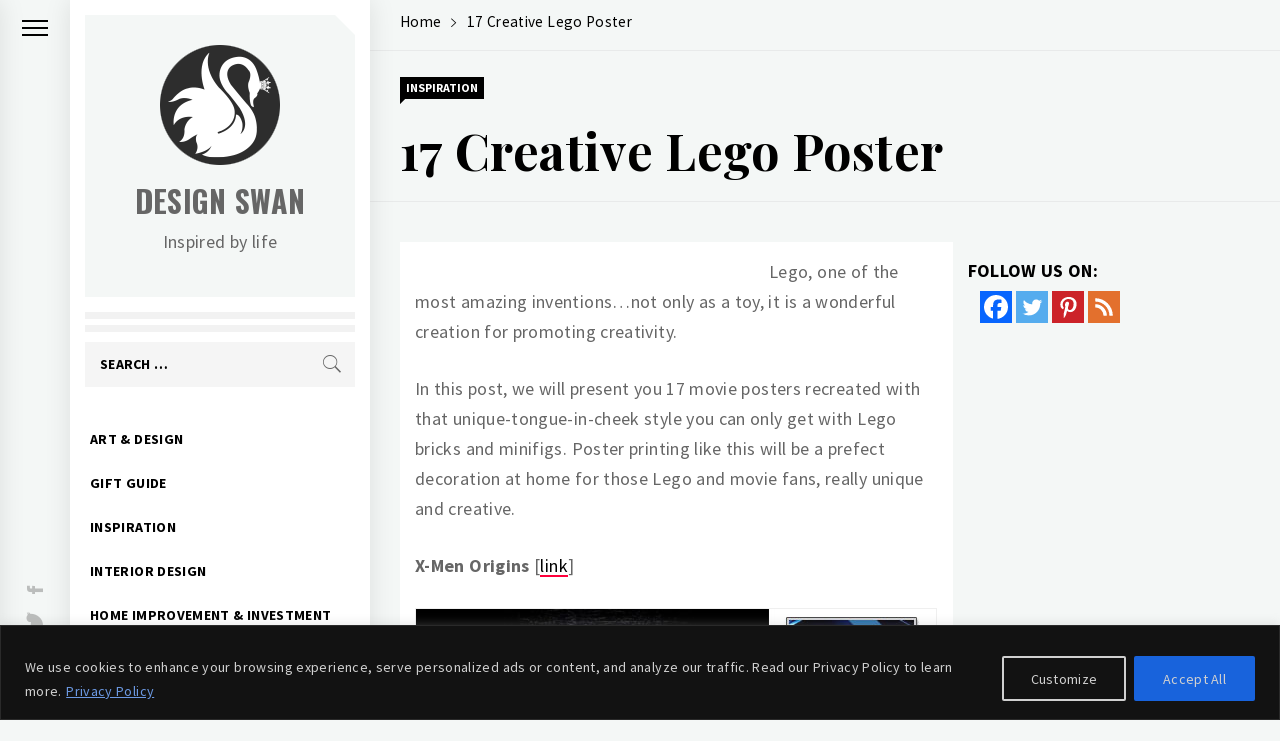

--- FILE ---
content_type: text/html; charset=utf-8
request_url: https://www.google.com/recaptcha/api2/aframe
body_size: 265
content:
<!DOCTYPE HTML><html><head><meta http-equiv="content-type" content="text/html; charset=UTF-8"></head><body><script nonce="9bIdd8jj1IhcOGmyOtNrIA">/** Anti-fraud and anti-abuse applications only. See google.com/recaptcha */ try{var clients={'sodar':'https://pagead2.googlesyndication.com/pagead/sodar?'};window.addEventListener("message",function(a){try{if(a.source===window.parent){var b=JSON.parse(a.data);var c=clients[b['id']];if(c){var d=document.createElement('img');d.src=c+b['params']+'&rc='+(localStorage.getItem("rc::a")?sessionStorage.getItem("rc::b"):"");window.document.body.appendChild(d);sessionStorage.setItem("rc::e",parseInt(sessionStorage.getItem("rc::e")||0)+1);localStorage.setItem("rc::h",'1766790268028');}}}catch(b){}});window.parent.postMessage("_grecaptcha_ready", "*");}catch(b){}</script></body></html>